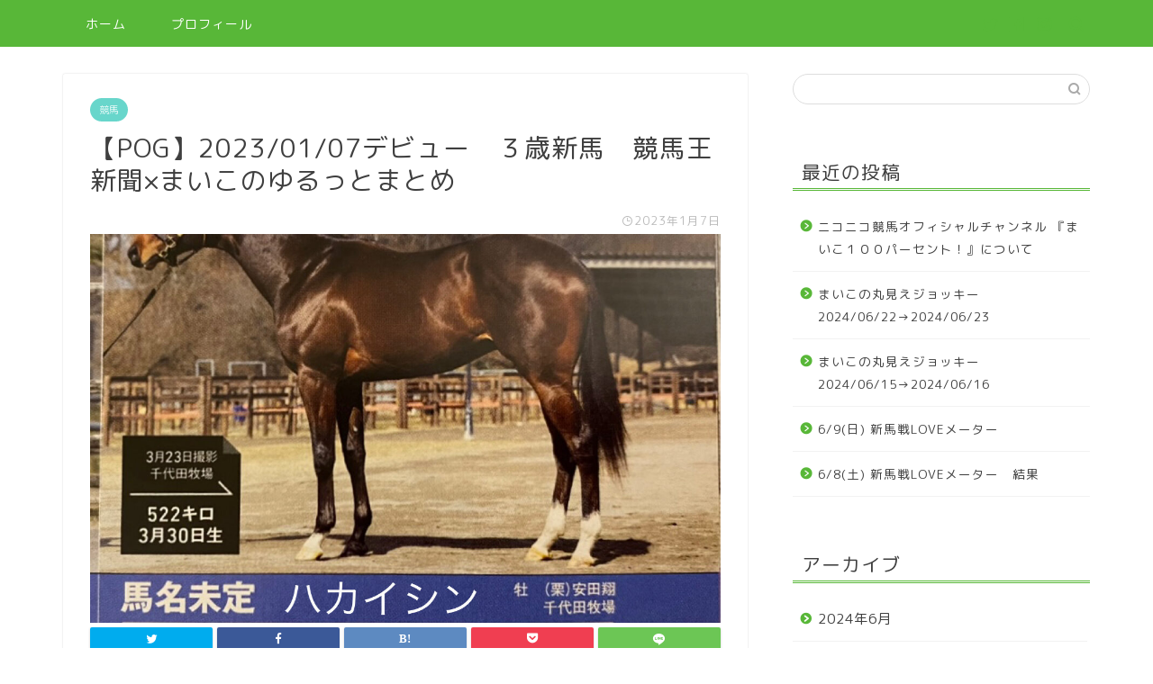

--- FILE ---
content_type: text/html; charset=UTF-8
request_url: https://maiko-keiba.net/%E3%80%90pog%E3%80%912023-01-07%E3%83%87%E3%83%93%E3%83%A5%E3%83%BC%E3%80%80%EF%BC%93%E6%AD%B3%E6%96%B0%E9%A6%AC%E3%80%80%E7%AB%B6%E9%A6%AC%E7%8E%8B%E6%96%B0%E8%81%9Ex%E3%81%BE%E3%81%84%E3%81%93/
body_size: 15093
content:
<!DOCTYPE html>
<html lang="ja">
<head prefix="og: http://ogp.me/ns# fb: http://ogp.me/ns/fb# article: http://ogp.me/ns/article#">
<meta charset="utf-8">
<meta http-equiv="X-UA-Compatible" content="IE=edge">
<meta name="viewport" content="width=device-width, initial-scale=1">
<!-- ここからOGP -->
<meta property="og:type" content="blog">
<meta property="og:title" content="【POG】2023/01/07デビュー　３歳新馬　競馬王新聞×まいこのゆるっとまとめ｜まいこのヘタ馬パラダイス！"> 
<meta property="og:url" content="https://maiko-keiba.net/%e3%80%90pog%e3%80%912023-01-07%e3%83%87%e3%83%93%e3%83%a5%e3%83%bc%e3%80%80%ef%bc%93%e6%ad%b3%e6%96%b0%e9%a6%ac%e3%80%80%e7%ab%b6%e9%a6%ac%e7%8e%8b%e6%96%b0%e8%81%9ex%e3%81%be%e3%81%84%e3%81%93/"> 
<meta property="og:description" content="おはようございます、まいこです！ １/７(土)にデビュー予定の 「競馬王のPOG本　2022-2023」に 掲載されてい"> 
<meta property="og:image" content="https://maiko-keiba.net/wp-content/uploads/2023/01/ハカイシン.jpg">
<meta property="og:site_name" content="まいこのヘタ馬パラダイス！">
<meta property="fb:admins" content="">
<meta name="twitter:card" content="summary">
<!-- ここまでOGP --> 

<meta name="description" itemprop="description" content="おはようございます、まいこです！ １/７(土)にデビュー予定の 「競馬王のPOG本　2022-2023」に 掲載されてい" >
<link rel="shortcut icon" href="https://maiko-keiba.net/wp-content/themes/jin/favicon.ico">

<title>【POG】2023/01/07デビュー ３歳新馬 競馬王新聞×まいこのゆるっとまとめ | まいこのヘタ馬パラダイス！</title>

		<!-- All in One SEO 4.1.0.3 -->
		<link rel="canonical" href="https://maiko-keiba.net/%e3%80%90pog%e3%80%912023-01-07%e3%83%87%e3%83%93%e3%83%a5%e3%83%bc%e3%80%80%ef%bc%93%e6%ad%b3%e6%96%b0%e9%a6%ac%e3%80%80%e7%ab%b6%e9%a6%ac%e7%8e%8b%e6%96%b0%e8%81%9ex%e3%81%be%e3%81%84%e3%81%93/" />
		<meta property="og:site_name" content="まいこのヘタ馬パラダイス！ |" />
		<meta property="og:type" content="article" />
		<meta property="og:title" content="【POG】2023/01/07デビュー ３歳新馬 競馬王新聞×まいこのゆるっとまとめ | まいこのヘタ馬パラダイス！" />
		<meta property="og:url" content="https://maiko-keiba.net/%e3%80%90pog%e3%80%912023-01-07%e3%83%87%e3%83%93%e3%83%a5%e3%83%bc%e3%80%80%ef%bc%93%e6%ad%b3%e6%96%b0%e9%a6%ac%e3%80%80%e7%ab%b6%e9%a6%ac%e7%8e%8b%e6%96%b0%e8%81%9ex%e3%81%be%e3%81%84%e3%81%93/" />
		<meta property="article:published_time" content="2023-01-06T19:53:54Z" />
		<meta property="article:modified_time" content="2023-01-06T19:56:14Z" />
		<meta name="twitter:card" content="summary" />
		<meta name="twitter:domain" content="maiko-keiba.net" />
		<meta name="twitter:title" content="【POG】2023/01/07デビュー ３歳新馬 競馬王新聞×まいこのゆるっとまとめ | まいこのヘタ馬パラダイス！" />
		<script type="application/ld+json" class="aioseo-schema">
			{"@context":"https:\/\/schema.org","@graph":[{"@type":"WebSite","@id":"https:\/\/maiko-keiba.net\/#website","url":"https:\/\/maiko-keiba.net\/","name":"\u307e\u3044\u3053\u306e\u30d8\u30bf\u99ac\u30d1\u30e9\u30c0\u30a4\u30b9\uff01","publisher":{"@id":"https:\/\/maiko-keiba.net\/#organization"}},{"@type":"Organization","@id":"https:\/\/maiko-keiba.net\/#organization","name":"\u307e\u3044\u3053\u306e\u30d8\u30bf\u99ac\u30d1\u30e9\u30c0\u30a4\u30b9\uff01","url":"https:\/\/maiko-keiba.net\/"},{"@type":"BreadcrumbList","@id":"https:\/\/maiko-keiba.net\/%e3%80%90pog%e3%80%912023-01-07%e3%83%87%e3%83%93%e3%83%a5%e3%83%bc%e3%80%80%ef%bc%93%e6%ad%b3%e6%96%b0%e9%a6%ac%e3%80%80%e7%ab%b6%e9%a6%ac%e7%8e%8b%e6%96%b0%e8%81%9ex%e3%81%be%e3%81%84%e3%81%93\/#breadcrumblist","itemListElement":[{"@type":"ListItem","@id":"https:\/\/maiko-keiba.net\/#listItem","position":"1","item":{"@id":"https:\/\/maiko-keiba.net\/#item","name":"\u30db\u30fc\u30e0","url":"https:\/\/maiko-keiba.net\/"},"nextItem":"https:\/\/maiko-keiba.net\/%e3%80%90pog%e3%80%912023-01-07%e3%83%87%e3%83%93%e3%83%a5%e3%83%bc%e3%80%80%ef%bc%93%e6%ad%b3%e6%96%b0%e9%a6%ac%e3%80%80%e7%ab%b6%e9%a6%ac%e7%8e%8b%e6%96%b0%e8%81%9ex%e3%81%be%e3%81%84%e3%81%93\/#listItem"},{"@type":"ListItem","@id":"https:\/\/maiko-keiba.net\/%e3%80%90pog%e3%80%912023-01-07%e3%83%87%e3%83%93%e3%83%a5%e3%83%bc%e3%80%80%ef%bc%93%e6%ad%b3%e6%96%b0%e9%a6%ac%e3%80%80%e7%ab%b6%e9%a6%ac%e7%8e%8b%e6%96%b0%e8%81%9ex%e3%81%be%e3%81%84%e3%81%93\/#listItem","position":"2","item":{"@id":"https:\/\/maiko-keiba.net\/%e3%80%90pog%e3%80%912023-01-07%e3%83%87%e3%83%93%e3%83%a5%e3%83%bc%e3%80%80%ef%bc%93%e6%ad%b3%e6%96%b0%e9%a6%ac%e3%80%80%e7%ab%b6%e9%a6%ac%e7%8e%8b%e6%96%b0%e8%81%9ex%e3%81%be%e3%81%84%e3%81%93\/#item","name":"\u3010POG\u30112023\/01\/07\u30c7\u30d3\u30e5\u30fc\u3000\uff13\u6b73\u65b0\u99ac\u3000\u7af6\u99ac\u738b\u65b0\u805e\u00d7\u307e\u3044\u3053\u306e\u3086\u308b\u3063\u3068\u307e\u3068\u3081","url":"https:\/\/maiko-keiba.net\/%e3%80%90pog%e3%80%912023-01-07%e3%83%87%e3%83%93%e3%83%a5%e3%83%bc%e3%80%80%ef%bc%93%e6%ad%b3%e6%96%b0%e9%a6%ac%e3%80%80%e7%ab%b6%e9%a6%ac%e7%8e%8b%e6%96%b0%e8%81%9ex%e3%81%be%e3%81%84%e3%81%93\/"},"previousItem":"https:\/\/maiko-keiba.net\/#listItem"}]},{"@type":"Person","@id":"https:\/\/maiko-keiba.net\/author\/maiko-hetauma-umalife\/#author","url":"https:\/\/maiko-keiba.net\/author\/maiko-hetauma-umalife\/","name":"maiko-hetauma-umalife","image":{"@type":"ImageObject","@id":"https:\/\/maiko-keiba.net\/%e3%80%90pog%e3%80%912023-01-07%e3%83%87%e3%83%93%e3%83%a5%e3%83%bc%e3%80%80%ef%bc%93%e6%ad%b3%e6%96%b0%e9%a6%ac%e3%80%80%e7%ab%b6%e9%a6%ac%e7%8e%8b%e6%96%b0%e8%81%9ex%e3%81%be%e3%81%84%e3%81%93\/#authorImage","url":"https:\/\/secure.gravatar.com\/avatar\/a250ff584e3831567489e8ff56a64c4c?s=96&d=mm&r=g","width":"96","height":"96","caption":"maiko-hetauma-umalife"}},{"@type":"WebPage","@id":"https:\/\/maiko-keiba.net\/%e3%80%90pog%e3%80%912023-01-07%e3%83%87%e3%83%93%e3%83%a5%e3%83%bc%e3%80%80%ef%bc%93%e6%ad%b3%e6%96%b0%e9%a6%ac%e3%80%80%e7%ab%b6%e9%a6%ac%e7%8e%8b%e6%96%b0%e8%81%9ex%e3%81%be%e3%81%84%e3%81%93\/#webpage","url":"https:\/\/maiko-keiba.net\/%e3%80%90pog%e3%80%912023-01-07%e3%83%87%e3%83%93%e3%83%a5%e3%83%bc%e3%80%80%ef%bc%93%e6%ad%b3%e6%96%b0%e9%a6%ac%e3%80%80%e7%ab%b6%e9%a6%ac%e7%8e%8b%e6%96%b0%e8%81%9ex%e3%81%be%e3%81%84%e3%81%93\/","name":"\u3010POG\u30112023\/01\/07\u30c7\u30d3\u30e5\u30fc \uff13\u6b73\u65b0\u99ac \u7af6\u99ac\u738b\u65b0\u805e\u00d7\u307e\u3044\u3053\u306e\u3086\u308b\u3063\u3068\u307e\u3068\u3081 | \u307e\u3044\u3053\u306e\u30d8\u30bf\u99ac\u30d1\u30e9\u30c0\u30a4\u30b9\uff01","inLanguage":"ja","isPartOf":{"@id":"https:\/\/maiko-keiba.net\/#website"},"breadcrumb":{"@id":"https:\/\/maiko-keiba.net\/%e3%80%90pog%e3%80%912023-01-07%e3%83%87%e3%83%93%e3%83%a5%e3%83%bc%e3%80%80%ef%bc%93%e6%ad%b3%e6%96%b0%e9%a6%ac%e3%80%80%e7%ab%b6%e9%a6%ac%e7%8e%8b%e6%96%b0%e8%81%9ex%e3%81%be%e3%81%84%e3%81%93\/#breadcrumblist"},"author":"https:\/\/maiko-keiba.net\/%e3%80%90pog%e3%80%912023-01-07%e3%83%87%e3%83%93%e3%83%a5%e3%83%bc%e3%80%80%ef%bc%93%e6%ad%b3%e6%96%b0%e9%a6%ac%e3%80%80%e7%ab%b6%e9%a6%ac%e7%8e%8b%e6%96%b0%e8%81%9ex%e3%81%be%e3%81%84%e3%81%93\/#author","creator":"https:\/\/maiko-keiba.net\/%e3%80%90pog%e3%80%912023-01-07%e3%83%87%e3%83%93%e3%83%a5%e3%83%bc%e3%80%80%ef%bc%93%e6%ad%b3%e6%96%b0%e9%a6%ac%e3%80%80%e7%ab%b6%e9%a6%ac%e7%8e%8b%e6%96%b0%e8%81%9ex%e3%81%be%e3%81%84%e3%81%93\/#author","image":{"@type":"ImageObject","@id":"https:\/\/maiko-keiba.net\/#mainImage","url":"https:\/\/maiko-keiba.net\/wp-content\/uploads\/2023\/01\/\u30cf\u30ab\u30a4\u30b7\u30f3.jpg","width":"1165","height":"1080"},"primaryImageOfPage":{"@id":"https:\/\/maiko-keiba.net\/%e3%80%90pog%e3%80%912023-01-07%e3%83%87%e3%83%93%e3%83%a5%e3%83%bc%e3%80%80%ef%bc%93%e6%ad%b3%e6%96%b0%e9%a6%ac%e3%80%80%e7%ab%b6%e9%a6%ac%e7%8e%8b%e6%96%b0%e8%81%9ex%e3%81%be%e3%81%84%e3%81%93\/#mainImage"},"datePublished":"2023-01-06T19:53:54+09:00","dateModified":"2023-01-06T19:56:14+09:00"},{"@type":"Article","@id":"https:\/\/maiko-keiba.net\/%e3%80%90pog%e3%80%912023-01-07%e3%83%87%e3%83%93%e3%83%a5%e3%83%bc%e3%80%80%ef%bc%93%e6%ad%b3%e6%96%b0%e9%a6%ac%e3%80%80%e7%ab%b6%e9%a6%ac%e7%8e%8b%e6%96%b0%e8%81%9ex%e3%81%be%e3%81%84%e3%81%93\/#article","name":"\u3010POG\u30112023\/01\/07\u30c7\u30d3\u30e5\u30fc \uff13\u6b73\u65b0\u99ac \u7af6\u99ac\u738b\u65b0\u805e\u00d7\u307e\u3044\u3053\u306e\u3086\u308b\u3063\u3068\u307e\u3068\u3081 | \u307e\u3044\u3053\u306e\u30d8\u30bf\u99ac\u30d1\u30e9\u30c0\u30a4\u30b9\uff01","headline":"\u3010POG\u30112023\/01\/07\u30c7\u30d3\u30e5\u30fc\u3000\uff13\u6b73\u65b0\u99ac\u3000\u7af6\u99ac\u738b\u65b0\u805e\u00d7\u307e\u3044\u3053\u306e\u3086\u308b\u3063\u3068\u307e\u3068\u3081","author":{"@id":"https:\/\/maiko-keiba.net\/author\/maiko-hetauma-umalife\/#author"},"publisher":{"@id":"https:\/\/maiko-keiba.net\/#organization"},"datePublished":"2023-01-06T19:53:54+09:00","dateModified":"2023-01-06T19:56:14+09:00","articleSection":"\u7af6\u99ac","mainEntityOfPage":{"@id":"https:\/\/maiko-keiba.net\/%e3%80%90pog%e3%80%912023-01-07%e3%83%87%e3%83%93%e3%83%a5%e3%83%bc%e3%80%80%ef%bc%93%e6%ad%b3%e6%96%b0%e9%a6%ac%e3%80%80%e7%ab%b6%e9%a6%ac%e7%8e%8b%e6%96%b0%e8%81%9ex%e3%81%be%e3%81%84%e3%81%93\/#webpage"},"isPartOf":{"@id":"https:\/\/maiko-keiba.net\/%e3%80%90pog%e3%80%912023-01-07%e3%83%87%e3%83%93%e3%83%a5%e3%83%bc%e3%80%80%ef%bc%93%e6%ad%b3%e6%96%b0%e9%a6%ac%e3%80%80%e7%ab%b6%e9%a6%ac%e7%8e%8b%e6%96%b0%e8%81%9ex%e3%81%be%e3%81%84%e3%81%93\/#webpage"},"image":{"@type":"ImageObject","@id":"https:\/\/maiko-keiba.net\/#articleImage","url":"https:\/\/maiko-keiba.net\/wp-content\/uploads\/2023\/01\/\u30cf\u30ab\u30a4\u30b7\u30f3.jpg","width":"1165","height":"1080"}}]}
		</script>
		<!-- All in One SEO -->

<link rel='dns-prefetch' href='//webfonts.xserver.jp' />
<link rel='dns-prefetch' href='//ajax.googleapis.com' />
<link rel='dns-prefetch' href='//cdnjs.cloudflare.com' />
<link rel='dns-prefetch' href='//use.fontawesome.com' />
<link rel='dns-prefetch' href='//s.w.org' />
<link rel="alternate" type="application/rss+xml" title="まいこのヘタ馬パラダイス！ &raquo; フィード" href="https://maiko-keiba.net/feed/" />
<link rel="alternate" type="application/rss+xml" title="まいこのヘタ馬パラダイス！ &raquo; コメントフィード" href="https://maiko-keiba.net/comments/feed/" />
<link rel="alternate" type="application/rss+xml" title="まいこのヘタ馬パラダイス！ &raquo; 【POG】2023/01/07デビュー　３歳新馬　競馬王新聞×まいこのゆるっとまとめ のコメントのフィード" href="https://maiko-keiba.net/%e3%80%90pog%e3%80%912023-01-07%e3%83%87%e3%83%93%e3%83%a5%e3%83%bc%e3%80%80%ef%bc%93%e6%ad%b3%e6%96%b0%e9%a6%ac%e3%80%80%e7%ab%b6%e9%a6%ac%e7%8e%8b%e6%96%b0%e8%81%9ex%e3%81%be%e3%81%84%e3%81%93/feed/" />
		<script type="text/javascript">
			window._wpemojiSettings = {"baseUrl":"https:\/\/s.w.org\/images\/core\/emoji\/13.0.1\/72x72\/","ext":".png","svgUrl":"https:\/\/s.w.org\/images\/core\/emoji\/13.0.1\/svg\/","svgExt":".svg","source":{"concatemoji":"https:\/\/maiko-keiba.net\/wp-includes\/js\/wp-emoji-release.min.js?ver=5.7.14"}};
			!function(e,a,t){var n,r,o,i=a.createElement("canvas"),p=i.getContext&&i.getContext("2d");function s(e,t){var a=String.fromCharCode;p.clearRect(0,0,i.width,i.height),p.fillText(a.apply(this,e),0,0);e=i.toDataURL();return p.clearRect(0,0,i.width,i.height),p.fillText(a.apply(this,t),0,0),e===i.toDataURL()}function c(e){var t=a.createElement("script");t.src=e,t.defer=t.type="text/javascript",a.getElementsByTagName("head")[0].appendChild(t)}for(o=Array("flag","emoji"),t.supports={everything:!0,everythingExceptFlag:!0},r=0;r<o.length;r++)t.supports[o[r]]=function(e){if(!p||!p.fillText)return!1;switch(p.textBaseline="top",p.font="600 32px Arial",e){case"flag":return s([127987,65039,8205,9895,65039],[127987,65039,8203,9895,65039])?!1:!s([55356,56826,55356,56819],[55356,56826,8203,55356,56819])&&!s([55356,57332,56128,56423,56128,56418,56128,56421,56128,56430,56128,56423,56128,56447],[55356,57332,8203,56128,56423,8203,56128,56418,8203,56128,56421,8203,56128,56430,8203,56128,56423,8203,56128,56447]);case"emoji":return!s([55357,56424,8205,55356,57212],[55357,56424,8203,55356,57212])}return!1}(o[r]),t.supports.everything=t.supports.everything&&t.supports[o[r]],"flag"!==o[r]&&(t.supports.everythingExceptFlag=t.supports.everythingExceptFlag&&t.supports[o[r]]);t.supports.everythingExceptFlag=t.supports.everythingExceptFlag&&!t.supports.flag,t.DOMReady=!1,t.readyCallback=function(){t.DOMReady=!0},t.supports.everything||(n=function(){t.readyCallback()},a.addEventListener?(a.addEventListener("DOMContentLoaded",n,!1),e.addEventListener("load",n,!1)):(e.attachEvent("onload",n),a.attachEvent("onreadystatechange",function(){"complete"===a.readyState&&t.readyCallback()})),(n=t.source||{}).concatemoji?c(n.concatemoji):n.wpemoji&&n.twemoji&&(c(n.twemoji),c(n.wpemoji)))}(window,document,window._wpemojiSettings);
		</script>
		<style type="text/css">
img.wp-smiley,
img.emoji {
	display: inline !important;
	border: none !important;
	box-shadow: none !important;
	height: 1em !important;
	width: 1em !important;
	margin: 0 .07em !important;
	vertical-align: -0.1em !important;
	background: none !important;
	padding: 0 !important;
}
</style>
	<link rel='stylesheet' id='wp-block-library-css'  href='https://maiko-keiba.net/wp-includes/css/dist/block-library/style.min.css?ver=5.7.14' type='text/css' media='all' />
<link rel='stylesheet' id='theme-style-css'  href='https://maiko-keiba.net/wp-content/themes/jin/style.css?ver=5.7.14' type='text/css' media='all' />
<link rel='stylesheet' id='fontawesome-style-css'  href='https://use.fontawesome.com/releases/v5.6.3/css/all.css?ver=5.7.14' type='text/css' media='all' />
<link rel='stylesheet' id='swiper-style-css'  href='https://cdnjs.cloudflare.com/ajax/libs/Swiper/4.0.7/css/swiper.min.css?ver=5.7.14' type='text/css' media='all' />
<script type='text/javascript' src='https://ajax.googleapis.com/ajax/libs/jquery/1.12.4/jquery.min.js?ver=5.7.14' id='jquery-js'></script>
<script type='text/javascript' src='//webfonts.xserver.jp/js/xserver.js?ver=1.2.1' id='typesquare_std-js'></script>
<link rel="https://api.w.org/" href="https://maiko-keiba.net/wp-json/" /><link rel="alternate" type="application/json" href="https://maiko-keiba.net/wp-json/wp/v2/posts/10591" /><link rel='shortlink' href='https://maiko-keiba.net/?p=10591' />
<link rel="alternate" type="application/json+oembed" href="https://maiko-keiba.net/wp-json/oembed/1.0/embed?url=https%3A%2F%2Fmaiko-keiba.net%2F%25e3%2580%2590pog%25e3%2580%25912023-01-07%25e3%2583%2587%25e3%2583%2593%25e3%2583%25a5%25e3%2583%25bc%25e3%2580%2580%25ef%25bc%2593%25e6%25ad%25b3%25e6%2596%25b0%25e9%25a6%25ac%25e3%2580%2580%25e7%25ab%25b6%25e9%25a6%25ac%25e7%258e%258b%25e6%2596%25b0%25e8%2581%259ex%25e3%2581%25be%25e3%2581%2584%25e3%2581%2593%2F" />
<link rel="alternate" type="text/xml+oembed" href="https://maiko-keiba.net/wp-json/oembed/1.0/embed?url=https%3A%2F%2Fmaiko-keiba.net%2F%25e3%2580%2590pog%25e3%2580%25912023-01-07%25e3%2583%2587%25e3%2583%2593%25e3%2583%25a5%25e3%2583%25bc%25e3%2580%2580%25ef%25bc%2593%25e6%25ad%25b3%25e6%2596%25b0%25e9%25a6%25ac%25e3%2580%2580%25e7%25ab%25b6%25e9%25a6%25ac%25e7%258e%258b%25e6%2596%25b0%25e8%2581%259ex%25e3%2581%25be%25e3%2581%2584%25e3%2581%2593%2F&#038;format=xml" />
	<style type="text/css">
		#wrapper{
							background-color: #ffffff;
				background-image: url();
					}
		.related-entry-headline-text span:before,
		#comment-title span:before,
		#reply-title span:before{
			background-color: #58b738;
			border-color: #58b738!important;
		}
		
		#breadcrumb:after,
		#page-top a{	
			background-color: #58b738;
		}
				footer{
			background-color: #58b738;
		}
		.footer-inner a,
		#copyright,
		#copyright-center{
			border-color: #fff!important;
			color: #fff!important;
		}
		#footer-widget-area
		{
			border-color: #fff!important;
		}
				.page-top-footer a{
			color: #58b738!important;
		}
				#breadcrumb ul li,
		#breadcrumb ul li a{
			color: #58b738!important;
		}
		
		body,
		a,
		a:link,
		a:visited,
		.my-profile,
		.widgettitle,
		.tabBtn-mag label{
			color: #3f3f3f;
		}
		a:hover{
			color: #31bf34;
		}
						.widget_nav_menu ul > li > a:before,
		.widget_categories ul > li > a:before,
		.widget_pages ul > li > a:before,
		.widget_recent_entries ul > li > a:before,
		.widget_archive ul > li > a:before,
		.widget_archive form:after,
		.widget_categories form:after,
		.widget_nav_menu ul > li > ul.sub-menu > li > a:before,
		.widget_categories ul > li > .children > li > a:before,
		.widget_pages ul > li > .children > li > a:before,
		.widget_nav_menu ul > li > ul.sub-menu > li > ul.sub-menu li > a:before,
		.widget_categories ul > li > .children > li > .children li > a:before,
		.widget_pages ul > li > .children > li > .children li > a:before{
			color: #58b738;
		}
		.widget_nav_menu ul .sub-menu .sub-menu li a:before{
			background-color: #3f3f3f!important;
		}
		footer .footer-widget,
		footer .footer-widget a,
		footer .footer-widget ul li,
		.footer-widget.widget_nav_menu ul > li > a:before,
		.footer-widget.widget_categories ul > li > a:before,
		.footer-widget.widget_recent_entries ul > li > a:before,
		.footer-widget.widget_pages ul > li > a:before,
		.footer-widget.widget_archive ul > li > a:before,
		footer .widget_tag_cloud .tagcloud a:before{
			color: #fff!important;
			border-color: #fff!important;
		}
		footer .footer-widget .widgettitle{
			color: #fff!important;
			border-color: #68d6cb!important;
		}
		footer .widget_nav_menu ul .children .children li a:before,
		footer .widget_categories ul .children .children li a:before,
		footer .widget_nav_menu ul .sub-menu .sub-menu li a:before{
			background-color: #fff!important;
		}
		#drawernav a:hover,
		.post-list-title,
		#prev-next p,
		#toc_container .toc_list li a{
			color: #3f3f3f!important;
		}
		
		#header-box{
			background-color: #fff9fb;
		}
						@media (min-width: 768px) {
		#header-box .header-box10-bg:before,
		#header-box .header-box11-bg:before{
			border-radius: 2px;
		}
		}
										@media (min-width: 768px) {
			.top-image-meta{
				margin-top: calc(0px - 30px);
			}
		}
		@media (min-width: 1200px) {
			.top-image-meta{
				margin-top: calc(0px);
			}
		}
				.pickup-contents:before{
			background-color: #fff9fb!important;
		}
		
		.main-image-text{
			color: #555;
		}
		.main-image-text-sub{
			color: #555;
		}
		
						#site-info{
			padding-top: 40px!important;
			padding-bottom: 40px!important;
		}
				
		#site-info span a{
			color: #58b738!important;
		}
		
				#headmenu .headsns .line a svg{
			fill: #58b738!important;
		}
		#headmenu .headsns a,
		#headmenu{
			color: #58b738!important;
			border-color:#58b738!important;
		}
						.profile-follow .line-sns a svg{
			fill: #58b738!important;
		}
		.profile-follow .line-sns a:hover svg{
			fill: #68d6cb!important;
		}
		.profile-follow a{
			color: #58b738!important;
			border-color:#58b738!important;
		}
		.profile-follow a:hover,
		#headmenu .headsns a:hover{
			color:#68d6cb!important;
			border-color:#68d6cb!important;
		}
				.search-box:hover{
			color:#68d6cb!important;
			border-color:#68d6cb!important;
		}
				#header #headmenu .headsns .line a:hover svg{
			fill:#68d6cb!important;
		}
		.cps-icon-bar,
		#navtoggle:checked + .sp-menu-open .cps-icon-bar{
			background-color: #58b738;
		}
		#nav-container{
			background-color: #58b738;
		}
		.menu-box .menu-item svg{
			fill:#ffffff;
		}
		#drawernav ul.menu-box > li > a,
		#drawernav2 ul.menu-box > li > a,
		#drawernav3 ul.menu-box > li > a,
		#drawernav4 ul.menu-box > li > a,
		#drawernav5 ul.menu-box > li > a,
		#drawernav ul.menu-box > li.menu-item-has-children:after,
		#drawernav2 ul.menu-box > li.menu-item-has-children:after,
		#drawernav3 ul.menu-box > li.menu-item-has-children:after,
		#drawernav4 ul.menu-box > li.menu-item-has-children:after,
		#drawernav5 ul.menu-box > li.menu-item-has-children:after{
			color: #ffffff!important;
		}
		#drawernav ul.menu-box li a,
		#drawernav2 ul.menu-box li a,
		#drawernav3 ul.menu-box li a,
		#drawernav4 ul.menu-box li a,
		#drawernav5 ul.menu-box li a{
			font-size: 14px!important;
		}
		#drawernav3 ul.menu-box > li{
			color: #3f3f3f!important;
		}
		#drawernav4 .menu-box > .menu-item > a:after,
		#drawernav3 .menu-box > .menu-item > a:after,
		#drawernav .menu-box > .menu-item > a:after{
			background-color: #ffffff!important;
		}
		#drawernav2 .menu-box > .menu-item:hover,
		#drawernav5 .menu-box > .menu-item:hover{
			border-top-color: #58b738!important;
		}
				.cps-info-bar a{
			background-color: #ffcd44!important;
		}
				@media (min-width: 768px) {
			.post-list-mag .post-list-item:not(:nth-child(2n)){
				margin-right: 2.6%;
			}
		}
				@media (min-width: 768px) {
			#tab-1:checked ~ .tabBtn-mag li [for="tab-1"]:after,
			#tab-2:checked ~ .tabBtn-mag li [for="tab-2"]:after,
			#tab-3:checked ~ .tabBtn-mag li [for="tab-3"]:after,
			#tab-4:checked ~ .tabBtn-mag li [for="tab-4"]:after{
				border-top-color: #58b738!important;
			}
			.tabBtn-mag label{
				border-bottom-color: #58b738!important;
			}
		}
		#tab-1:checked ~ .tabBtn-mag li [for="tab-1"],
		#tab-2:checked ~ .tabBtn-mag li [for="tab-2"],
		#tab-3:checked ~ .tabBtn-mag li [for="tab-3"],
		#tab-4:checked ~ .tabBtn-mag li [for="tab-4"],
		#prev-next a.next:after,
		#prev-next a.prev:after,
		.more-cat-button a:hover span:before{
			background-color: #58b738!important;
		}
		

		.swiper-slide .post-list-cat,
		.post-list-mag .post-list-cat,
		.post-list-mag3col .post-list-cat,
		.post-list-mag-sp1col .post-list-cat,
		.swiper-pagination-bullet-active,
		.pickup-cat,
		.post-list .post-list-cat,
		#breadcrumb .bcHome a:hover span:before,
		.popular-item:nth-child(1) .pop-num,
		.popular-item:nth-child(2) .pop-num,
		.popular-item:nth-child(3) .pop-num{
			background-color: #68d6cb!important;
		}
		.sidebar-btn a,
		.profile-sns-menu{
			background-color: #68d6cb!important;
		}
		.sp-sns-menu a,
		.pickup-contents-box a:hover .pickup-title{
			border-color: #58b738!important;
			color: #58b738!important;
		}
				.pro-line svg{
			fill: #58b738!important;
		}
		.cps-post-cat a,
		.meta-cat,
		.popular-cat{
			background-color: #68d6cb!important;
			border-color: #68d6cb!important;
		}
		.tagicon,
		.tag-box a,
		#toc_container .toc_list > li,
		#toc_container .toc_title{
			color: #58b738!important;
		}
		.widget_tag_cloud a::before{
			color: #3f3f3f!important;
		}
		.tag-box a,
		#toc_container:before{
			border-color: #58b738!important;
		}
		.cps-post-cat a:hover{
			color: #31bf34!important;
		}
		.pagination li:not([class*="current"]) a:hover,
		.widget_tag_cloud a:hover{
			background-color: #58b738!important;
		}
		.pagination li:not([class*="current"]) a:hover{
			opacity: 0.5!important;
		}
		.pagination li.current a{
			background-color: #58b738!important;
			border-color: #58b738!important;
		}
		.nextpage a:hover span {
			color: #58b738!important;
			border-color: #58b738!important;
		}
		.cta-content:before{
			background-color: #ffffff!important;
		}
		.cta-text,
		.info-title{
			color: #3d3433!important;
		}
		#footer-widget-area.footer_style1 .widgettitle{
			border-color: #68d6cb!important;
		}
		.sidebar_style1 .widgettitle,
		.sidebar_style5 .widgettitle{
			border-color: #58b738!important;
		}
		.sidebar_style2 .widgettitle,
		.sidebar_style4 .widgettitle,
		.sidebar_style6 .widgettitle,
		#home-bottom-widget .widgettitle,
		#home-top-widget .widgettitle,
		#post-bottom-widget .widgettitle,
		#post-top-widget .widgettitle{
			background-color: #58b738!important;
		}
		#home-bottom-widget .widget_search .search-box input[type="submit"],
		#home-top-widget .widget_search .search-box input[type="submit"],
		#post-bottom-widget .widget_search .search-box input[type="submit"],
		#post-top-widget .widget_search .search-box input[type="submit"]{
			background-color: #68d6cb!important;
		}
		
		.tn-logo-size{
			font-size: 240%!important;
		}
		@media (min-width: 768px) {
		.tn-logo-size img{
			width: calc(240%*2.2)!important;
		}
		}
		@media (min-width: 1200px) {
		.tn-logo-size img{
			width: 240%!important;
		}
		}
		.sp-logo-size{
			font-size: 120%!important;
		}
		.sp-logo-size img{
			width: 120%!important;
		}
				.cps-post-main ul > li:before,
		.cps-post-main ol > li:before{
			background-color: #68d6cb!important;
		}
		.profile-card .profile-title{
			background-color: #58b738!important;
		}
		.profile-card{
			border-color: #58b738!important;
		}
		.cps-post-main a{
			color:#089118;
		}
		.cps-post-main .marker{
			background: -webkit-linear-gradient( transparent 80%, #c9efef 0% ) ;
			background: linear-gradient( transparent 80%, #c9efef 0% ) ;
		}
		.cps-post-main .marker2{
			background: -webkit-linear-gradient( transparent 60%, #a9eaf2 0% ) ;
			background: linear-gradient( transparent 60%, #a9eaf2 0% ) ;
		}
		
		
		.simple-box1{
			border-color:#68d6cb!important;
		}
		.simple-box2{
			border-color:#f2bf7d!important;
		}
		.simple-box3{
			border-color:#68d6cb!important;
		}
		.simple-box4{
			border-color:#7badd8!important;
		}
		.simple-box4:before{
			background-color: #7badd8;
		}
		.simple-box5{
			border-color:#e896c7!important;
		}
		.simple-box5:before{
			background-color: #e896c7;
		}
		.simple-box6{
			background-color:#fffdef!important;
		}
		.simple-box7{
			border-color:#def1f9!important;
		}
		.simple-box7:before{
			background-color:#def1f9!important;
		}
		.simple-box8{
			border-color:#96ddc1!important;
		}
		.simple-box8:before{
			background-color:#96ddc1!important;
		}
		.simple-box9:before{
			background-color:#e1c0e8!important;
		}
				.simple-box9:after{
			border-color:#e1c0e8 #e1c0e8 #fff #fff!important;
		}
				
		.kaisetsu-box1:before,
		.kaisetsu-box1-title{
			background-color:#ffb49e!important;
		}
		.kaisetsu-box2{
			border-color:#68d6cb!important;
		}
		.kaisetsu-box2-title{
			background-color:#68d6cb!important;
		}
		.kaisetsu-box4{
			border-color:#ea91a9!important;
		}
		.kaisetsu-box4-title{
			background-color:#ea91a9!important;
		}
		.kaisetsu-box5:before{
			background-color:#57b3ba!important;
		}
		.kaisetsu-box5-title{
			background-color:#57b3ba!important;
		}
		
		.concept-box1{
			border-color:#85db8f!important;
		}
		.concept-box1:after{
			background-color:#85db8f!important;
		}
		.concept-box1:before{
			content:"ポイント"!important;
			color:#85db8f!important;
		}
		.concept-box2{
			border-color:#f7cf6a!important;
		}
		.concept-box2:after{
			background-color:#f7cf6a!important;
		}
		.concept-box2:before{
			content:"注意点"!important;
			color:#f7cf6a!important;
		}
		.concept-box3{
			border-color:#86cee8!important;
		}
		.concept-box3:after{
			background-color:#86cee8!important;
		}
		.concept-box3:before{
			content:"良い例"!important;
			color:#86cee8!important;
		}
		.concept-box4{
			border-color:#ed8989!important;
		}
		.concept-box4:after{
			background-color:#ed8989!important;
		}
		.concept-box4:before{
			content:"悪い例"!important;
			color:#ed8989!important;
		}
		.concept-box5{
			border-color:#9e9e9e!important;
		}
		.concept-box5:after{
			background-color:#9e9e9e!important;
		}
		.concept-box5:before{
			content:"参考"!important;
			color:#9e9e9e!important;
		}
		.concept-box6{
			border-color:#8eaced!important;
		}
		.concept-box6:after{
			background-color:#8eaced!important;
		}
		.concept-box6:before{
			content:"メモ"!important;
			color:#8eaced!important;
		}
		
		.innerlink-box1,
		.blog-card{
			border-color:#68d6cb!important;
		}
		.innerlink-box1-title{
			background-color:#68d6cb!important;
			border-color:#68d6cb!important;
		}
		.innerlink-box1:before,
		.blog-card-hl-box{
			background-color:#68d6cb!important;
		}
				
		.color-button01 a,
		.color-button01 a:hover,
		.color-button01:before{
			background-color: #ff7fa1!important;
		}
		.top-image-btn-color a,
		.top-image-btn-color a:hover,
		.top-image-btn-color:before{
			background-color: #ffcd44!important;
		}
		.color-button02 a,
		.color-button02 a:hover,
		.color-button02:before{
			background-color: #68d6cb!important;
		}
		
		.color-button01-big a,
		.color-button01-big a:hover,
		.color-button01-big:before{
			background-color: #68d6cb!important;
		}
		.color-button01-big a,
		.color-button01-big:before{
			border-radius: 5px!important;
		}
		.color-button01-big a{
			padding-top: 20px!important;
			padding-bottom: 20px!important;
		}
		
		.color-button02-big a,
		.color-button02-big a:hover,
		.color-button02-big:before{
			background-color: #ffca89!important;
		}
		.color-button02-big a,
		.color-button02-big:before{
			border-radius: 40px!important;
		}
		.color-button02-big a{
			padding-top: 20px!important;
			padding-bottom: 20px!important;
		}
				.color-button01-big{
			width: 75%!important;
		}
		.color-button02-big{
			width: 75%!important;
		}
				
		
					.top-image-btn-color:before,
			.color-button01:before,
			.color-button02:before,
			.color-button01-big:before,
			.color-button02-big:before{
				bottom: -1px;
				left: -1px;
				width: 100%;
				height: 100%;
				border-radius: 6px;
				box-shadow: 0px 1px 5px 0px rgba(0, 0, 0, 0.25);
				-webkit-transition: all .4s;
				transition: all .4s;
			}
			.top-image-btn-color a:hover,
			.color-button01 a:hover,
			.color-button02 a:hover,
			.color-button01-big a:hover,
			.color-button02-big a:hover{
				-webkit-transform: translateY(2px);
				transform: translateY(2px);
				-webkit-filter: brightness(0.95);
				 filter: brightness(0.95);
			}
			.top-image-btn-color:hover:before,
			.color-button01:hover:before,
			.color-button02:hover:before,
			.color-button01-big:hover:before,
			.color-button02-big:hover:before{
				-webkit-transform: translateY(2px);
				transform: translateY(2px);
				box-shadow: none!important;
			}
				
		.h2-style01 h2,
		.h2-style02 h2:before,
		.h2-style03 h2,
		.h2-style04 h2:before,
		.h2-style05 h2,
		.h2-style07 h2:before,
		.h2-style07 h2:after,
		.h3-style03 h3:before,
		.h3-style02 h3:before,
		.h3-style05 h3:before,
		.h3-style07 h3:before,
		.h2-style08 h2:after,
		.h2-style10 h2:before,
		.h2-style10 h2:after,
		.h3-style02 h3:after,
		.h4-style02 h4:before{
			background-color: #58b738!important;
		}
		.h3-style01 h3,
		.h3-style04 h3,
		.h3-style05 h3,
		.h3-style06 h3,
		.h4-style01 h4,
		.h2-style02 h2,
		.h2-style08 h2,
		.h2-style08 h2:before,
		.h2-style09 h2,
		.h4-style03 h4{
			border-color: #58b738!important;
		}
		.h2-style05 h2:before{
			border-top-color: #58b738!important;
		}
		.h2-style06 h2:before,
		.sidebar_style3 .widgettitle:after{
			background-image: linear-gradient(
				-45deg,
				transparent 25%,
				#58b738 25%,
				#58b738 50%,
				transparent 50%,
				transparent 75%,
				#58b738 75%,
				#58b738			);
		}
				.jin-h2-icons.h2-style02 h2 .jic:before,
		.jin-h2-icons.h2-style04 h2 .jic:before,
		.jin-h2-icons.h2-style06 h2 .jic:before,
		.jin-h2-icons.h2-style07 h2 .jic:before,
		.jin-h2-icons.h2-style08 h2 .jic:before,
		.jin-h2-icons.h2-style09 h2 .jic:before,
		.jin-h2-icons.h2-style10 h2 .jic:before,
		.jin-h3-icons.h3-style01 h3 .jic:before,
		.jin-h3-icons.h3-style02 h3 .jic:before,
		.jin-h3-icons.h3-style03 h3 .jic:before,
		.jin-h3-icons.h3-style04 h3 .jic:before,
		.jin-h3-icons.h3-style05 h3 .jic:before,
		.jin-h3-icons.h3-style06 h3 .jic:before,
		.jin-h3-icons.h3-style07 h3 .jic:before,
		.jin-h4-icons.h4-style01 h4 .jic:before,
		.jin-h4-icons.h4-style02 h4 .jic:before,
		.jin-h4-icons.h4-style03 h4 .jic:before,
		.jin-h4-icons.h4-style04 h4 .jic:before{
			color:#58b738;
		}
		
		@media all and (-ms-high-contrast:none){
			*::-ms-backdrop, .color-button01:before,
			.color-button02:before,
			.color-button01-big:before,
			.color-button02-big:before{
				background-color: #595857!important;
			}
		}
		
		.jin-lp-h2 h2,
		.jin-lp-h2 h2{
			background-color: transparent!important;
			border-color: transparent!important;
			color: #3f3f3f!important;
		}
		.jincolumn-h3style2{
			border-color:#58b738!important;
		}
		.jinlph2-style1 h2:first-letter{
			color:#58b738!important;
		}
		.jinlph2-style2 h2,
		.jinlph2-style3 h2{
			border-color:#58b738!important;
		}
		.jin-photo-title .jin-fusen1-down,
		.jin-photo-title .jin-fusen1-even,
		.jin-photo-title .jin-fusen1-up{
			border-left-color:#58b738;
		}
		.jin-photo-title .jin-fusen2,
		.jin-photo-title .jin-fusen3{
			background-color:#58b738;
		}
		.jin-photo-title .jin-fusen2:before,
		.jin-photo-title .jin-fusen3:before {
			border-top-color: #58b738;
		}
		
		
	</style>
		<style type="text/css" id="wp-custom-css">
			.proflink a{
	display:block;
	text-align:center;
	padding:7px 10px;
	background:#ff7fa1;/*カラーは変更*/
	width:50%;
	margin:0 auto;
	margin-top:20px;
	border-radius:20px;
	border:3px double #fff;
	font-size:0.65rem;
	color:#fff;
}
.proflink a:hover{
		opacity:0.75;
}		</style>
			
<!--カエレバCSS-->
<!--アプリーチCSS-->


</head>
<body class="post-template-default single single-post postid-10591 single-format-standard" id="rm-style">
<div id="wrapper">

		
	<div id="scroll-content" class="animate">
	
		<!--ヘッダー-->

								

	

	
	<!--ヘッダー画像-->
													<!--ヘッダー画像-->


	<!--グローバルナビゲーション layout1-->
		<div id="nav-container" class="header-style9-animate animate">
		<div class="header-style6-box">
			<div id="drawernav4" class="ef">
				<nav class="fixed-content"><ul class="menu-box"><li class="menu-item menu-item-type-custom menu-item-object-custom menu-item-home menu-item-2356"><a href="https://maiko-keiba.net">ホーム</a></li>
<li class="menu-item menu-item-type-post_type menu-item-object-page menu-item-2415"><a href="https://maiko-keiba.net/%e3%83%97%e3%83%ad%e3%83%95%e3%82%a3%e3%83%bc%e3%83%ab/">プロフィール</a></li>
</ul></nav>			</div>

			
			<div id="headmenu">
				<span class="headsns tn_sns_on">
											<span class="twitter"><a href="#"><i class="jic-type jin-ifont-twitter" aria-hidden="true"></i></a></span>
																<span class="facebook">
						<a href="#"><i class="jic-type jin-ifont-facebook" aria-hidden="true"></i></a>
						</span>
																<span class="instagram">
						<a href="#"><i class="jic-type jin-ifont-instagram" aria-hidden="true"></i></a>
						</span>
											
											

				</span>
				<span class="headsearch tn_search_on">
					<form class="search-box" role="search" method="get" id="searchform" action="https://maiko-keiba.net/">
	<input type="search" placeholder="" class="text search-text" value="" name="s" id="s">
	<input type="submit" id="searchsubmit" value="&#xe931;">
</form>
				</span>
			</div>
				</div>
	</div>

		<!--グローバルナビゲーション layout1-->
		
		<!--ヘッダー-->

		<div class="clearfix"></div>

			
														
		
	<div id="contents">

		<!--メインコンテンツ-->
			<main id="main-contents" class="main-contents article_style1 animate" itemprop="mainContentOfPage">
				
								
				<section class="cps-post-box hentry">
																	<article class="cps-post">
							<header class="cps-post-header">
																<span class="cps-post-cat category-%e7%ab%b6%e9%a6%ac" itemprop="keywords"><a href="https://maiko-keiba.net/category/%e7%ab%b6%e9%a6%ac/" style="background-color:!important;">競馬</a></span>
																<h1 class="cps-post-title entry-title" itemprop="headline">【POG】2023/01/07デビュー　３歳新馬　競馬王新聞×まいこのゆるっとまとめ</h1>
								<div class="cps-post-meta vcard">
									<span class="writer fn" itemprop="author" itemscope itemtype="http://schema.org/Person"><span itemprop="name">maiko-hetauma-umalife</span></span>
									<span class="cps-post-date-box">
												<span class="cps-post-date"><i class="jic jin-ifont-watch" aria-hidden="true"></i>&nbsp;<time class="entry-date date published updated" datetime="2023-01-07T04:53:54+09:00">2023年1月7日</time></span>
										</span>
								</div>
								
							</header>
															<div class="cps-post-thumb" itemscope itemtype="http://schema.org/ImageObject">
									<img src="https://maiko-keiba.net/wp-content/uploads/2023/01/ハカイシン-1165x720.jpg" class="attachment-large_size size-large_size wp-post-image" alt="" loading="lazy" />								</div>
																															<div class="share-top sns-design-type01">
	<div class="sns-top">
		<ol>
			<!--ツイートボタン-->
							<li class="twitter"><a href="http://twitter.com/intent/tweet?url=https%3A%2F%2Fmaiko-keiba.net%2F%25e3%2580%2590pog%25e3%2580%25912023-01-07%25e3%2583%2587%25e3%2583%2593%25e3%2583%25a5%25e3%2583%25bc%25e3%2580%2580%25ef%25bc%2593%25e6%25ad%25b3%25e6%2596%25b0%25e9%25a6%25ac%25e3%2580%2580%25e7%25ab%25b6%25e9%25a6%25ac%25e7%258e%258b%25e6%2596%25b0%25e8%2581%259ex%25e3%2581%25be%25e3%2581%2584%25e3%2581%2593%2F&text=%E3%80%90POG%E3%80%912023%2F01%2F07%E3%83%87%E3%83%93%E3%83%A5%E3%83%BC%E3%80%80%EF%BC%93%E6%AD%B3%E6%96%B0%E9%A6%AC%E3%80%80%E7%AB%B6%E9%A6%AC%E7%8E%8B%E6%96%B0%E8%81%9E%C3%97%E3%81%BE%E3%81%84%E3%81%93%E3%81%AE%E3%82%86%E3%82%8B%E3%81%A3%E3%81%A8%E3%81%BE%E3%81%A8%E3%82%81 - まいこのヘタ馬パラダイス！&via=&tw_p=tweetbutton"><i class="jic jin-ifont-twitter"></i></a>
				</li>
						<!--Facebookボタン-->
							<li class="facebook">
				<a href="http://www.facebook.com/sharer.php?src=bm&u=https%3A%2F%2Fmaiko-keiba.net%2F%25e3%2580%2590pog%25e3%2580%25912023-01-07%25e3%2583%2587%25e3%2583%2593%25e3%2583%25a5%25e3%2583%25bc%25e3%2580%2580%25ef%25bc%2593%25e6%25ad%25b3%25e6%2596%25b0%25e9%25a6%25ac%25e3%2580%2580%25e7%25ab%25b6%25e9%25a6%25ac%25e7%258e%258b%25e6%2596%25b0%25e8%2581%259ex%25e3%2581%25be%25e3%2581%2584%25e3%2581%2593%2F&t=%E3%80%90POG%E3%80%912023%2F01%2F07%E3%83%87%E3%83%93%E3%83%A5%E3%83%BC%E3%80%80%EF%BC%93%E6%AD%B3%E6%96%B0%E9%A6%AC%E3%80%80%E7%AB%B6%E9%A6%AC%E7%8E%8B%E6%96%B0%E8%81%9E%C3%97%E3%81%BE%E3%81%84%E3%81%93%E3%81%AE%E3%82%86%E3%82%8B%E3%81%A3%E3%81%A8%E3%81%BE%E3%81%A8%E3%82%81 - まいこのヘタ馬パラダイス！" onclick="javascript:window.open(this.href, '', 'menubar=no,toolbar=no,resizable=yes,scrollbars=yes,height=300,width=600');return false;"><i class="jic jin-ifont-facebook-t" aria-hidden="true"></i></a>
				</li>
						<!--はてブボタン-->
							<li class="hatebu">
				<a href="http://b.hatena.ne.jp/add?mode=confirm&url=https%3A%2F%2Fmaiko-keiba.net%2F%25e3%2580%2590pog%25e3%2580%25912023-01-07%25e3%2583%2587%25e3%2583%2593%25e3%2583%25a5%25e3%2583%25bc%25e3%2580%2580%25ef%25bc%2593%25e6%25ad%25b3%25e6%2596%25b0%25e9%25a6%25ac%25e3%2580%2580%25e7%25ab%25b6%25e9%25a6%25ac%25e7%258e%258b%25e6%2596%25b0%25e8%2581%259ex%25e3%2581%25be%25e3%2581%2584%25e3%2581%2593%2F" onclick="javascript:window.open(this.href, '', 'menubar=no,toolbar=no,resizable=yes,scrollbars=yes,height=400,width=510');return false;" ><i class="font-hatena"></i></a>
				</li>
						<!--Poketボタン-->
							<li class="pocket">
				<a href="http://getpocket.com/edit?url=https%3A%2F%2Fmaiko-keiba.net%2F%25e3%2580%2590pog%25e3%2580%25912023-01-07%25e3%2583%2587%25e3%2583%2593%25e3%2583%25a5%25e3%2583%25bc%25e3%2580%2580%25ef%25bc%2593%25e6%25ad%25b3%25e6%2596%25b0%25e9%25a6%25ac%25e3%2580%2580%25e7%25ab%25b6%25e9%25a6%25ac%25e7%258e%258b%25e6%2596%25b0%25e8%2581%259ex%25e3%2581%25be%25e3%2581%2584%25e3%2581%2593%2F&title=%E3%80%90POG%E3%80%912023%2F01%2F07%E3%83%87%E3%83%93%E3%83%A5%E3%83%BC%E3%80%80%EF%BC%93%E6%AD%B3%E6%96%B0%E9%A6%AC%E3%80%80%E7%AB%B6%E9%A6%AC%E7%8E%8B%E6%96%B0%E8%81%9E%C3%97%E3%81%BE%E3%81%84%E3%81%93%E3%81%AE%E3%82%86%E3%82%8B%E3%81%A3%E3%81%A8%E3%81%BE%E3%81%A8%E3%82%81 - まいこのヘタ馬パラダイス！"><i class="jic jin-ifont-pocket" aria-hidden="true"></i></a>
				</li>
							<li class="line">
				<a href="http://line.me/R/msg/text/?https%3A%2F%2Fmaiko-keiba.net%2F%25e3%2580%2590pog%25e3%2580%25912023-01-07%25e3%2583%2587%25e3%2583%2593%25e3%2583%25a5%25e3%2583%25bc%25e3%2580%2580%25ef%25bc%2593%25e6%25ad%25b3%25e6%2596%25b0%25e9%25a6%25ac%25e3%2580%2580%25e7%25ab%25b6%25e9%25a6%25ac%25e7%258e%258b%25e6%2596%25b0%25e8%2581%259ex%25e3%2581%25be%25e3%2581%2584%25e3%2581%2593%2F"><i class="jic jin-ifont-line" aria-hidden="true"></i></a>
				</li>
		</ol>
	</div>
</div>
<div class="clearfix"></div>
															
							<div class="cps-post-main-box">
								<div class="cps-post-main    h2-style02 h3-style01 h4-style01 entry-content l-size l-size-sp" itemprop="articleBody">

									<div class="clearfix"></div>
	
									おはようございます、まいこです！<br />
<br />
１/７(土)にデビュー予定の<br />
<br />
「<a href="https://guideworks.co.jp/book/b602650.html">競馬王のPOG本　2022-2023</a>」に<br />
<br />
掲載されている新馬を調べてみました。<br />
<br />
土曜日に組まれている新馬戦は３鞍！<br />
<br />
&nbsp;<br />
<br />
&nbsp;<br />
<br />
&nbsp;<br />
<br />
新馬戦をゆるっとまとめるために<br />
<br />
使用許可をいただけた<a href="http://blog.keibaoh.com/blog/keibaohshinbun/"><strong>競馬王新聞</strong></a>は<br />
<br />
以下のサイトからご購入いただけます。<br />
<br />
ご興味を持っていただけましたら是非!!!<br />
<br />
&nbsp;<br />
<br />
&nbsp;<br />
<br />
&nbsp;<br />
<br />
<a href="http://blog.keibaoh.com/blog/keibaohshinbun/"><strong>競馬王新聞、販売ページはこちら</strong></a><br />
<br />
↑クリックで繋がります。<br />
<br />
上記URLページで各場の最終レースが<br />
<br />
無料でダウンロードできますので<br />
<br />
是非チェックしてみてくださいね^^<br />
<br />
&nbsp;<br />
<br />
&nbsp;<br />
<br />
&nbsp;<br />
<br />
&nbsp;<br />
<br />
&nbsp;<br />
<br />
まずは、<strong>中山３R ３歳新馬戦</strong><br />
<br />
<strong>１０：５５発走予定　<span style="color: #993300;">ダ</span><span style="text-decoration: underline;">１２００m</span>　１６頭</strong><br />
<br />
該当馬は２頭<br />
<br />
<img loading="lazy" class="alignnone wp-image-10592" src="https://maiko-keiba.net/wp-content/uploads/2023/01/20230107中山3R.jpg" alt="" width="400" height="563" srcset="https://maiko-keiba.net/wp-content/uploads/2023/01/20230107中山3R.jpg 828w, https://maiko-keiba.net/wp-content/uploads/2023/01/20230107中山3R-768x1082.jpg 768w" sizes="(max-width: 400px) 100vw, 400px" /><br />
<br />
まいこの本命馬<br />
<br />
◎<span style="color: #0000ff;"><strong>カサブランカキッド</strong></span>(牡３)<br />
<br />
中山<span style="color: #993300;"><strong>ダ</strong></span><span style="text-decoration: underline;">１２００m</span>は外枠の先行馬が有利。<br />
<br />
騎乗予定の横山武史(よこやま たけし)騎手は<br />
<br />
この条件の新馬戦(過去３年)で<br />
<br />
勝率２０%、連対率＆複勝率はともに４０%！<br />
<br />
&nbsp;<br />
<br />
&nbsp;<br />
<br />
さらに、厩舎コメントは<br />
<br />
ゲートも速く初戦から<br />
<br />
むきにならない<br />
<br />
などプラスに捉えられる言葉が<br />
<br />
並んでいたので迷わず本命にしました。<br />
<br />
&nbsp;<br />
<br />
&nbsp;<br />
<br />
&nbsp;<br />
<br />
&nbsp;<br />
<br />
&nbsp;<br />
<br />
&nbsp;<br />
<br />
&nbsp;<br />
<br />
次に、<strong>中京４R ３歳新馬戦</strong><br />
<br />
<strong>１１：４０</strong><strong>発走予定　<span style="color: #993300;">ダ</span><span style="text-decoration: underline;">１８００m</span>　１２頭</strong><br />
<br />
該当馬は４頭<br />
<br />
<img loading="lazy" class="alignnone wp-image-10593" src="https://maiko-keiba.net/wp-content/uploads/2023/01/20230107中京4R.jpg" alt="" width="400" height="506" srcset="https://maiko-keiba.net/wp-content/uploads/2023/01/20230107中京4R.jpg 1080w, https://maiko-keiba.net/wp-content/uploads/2023/01/20230107中京4R-768x972.jpg 768w" sizes="(max-width: 400px) 100vw, 400px" /><br />
<br />
<img loading="lazy" class="alignnone wp-image-10594" src="https://maiko-keiba.net/wp-content/uploads/2023/01/ハカイシン.jpg" alt="" width="400" height="371" srcset="https://maiko-keiba.net/wp-content/uploads/2023/01/ハカイシン.jpg 1165w, https://maiko-keiba.net/wp-content/uploads/2023/01/ハカイシン-768x712.jpg 768w" sizes="(max-width: 400px) 100vw, 400px" /><br />
<br />
<img loading="lazy" class="alignnone wp-image-10595" src="https://maiko-keiba.net/wp-content/uploads/2023/01/イージスバローズ.jpg" alt="" width="400" height="357" /><br />
<br />
&nbsp;<br />
<br />
まいこの本命馬<br />
<br />
◎<span style="color: #0000ff;"><strong>イージスバローズ</strong></span>(牡３)<br />
<br />
2022年にデビューした<br />
<br />
<span style="color: #0000ff;">ジャスタウェイ</span>産駒は新馬戦に<br />
<br />
限定すると種牡馬ランキング５位。<br />
<br />
&nbsp;<br />
<br />
&nbsp;<br />
<br />
デビューした上のきょうだい馬は<br />
<br />
２頭とも勝ち上がっています。<br />
<br />
特に、半兄<strong>アラジンバローズ</strong>(せん６)は<br />
<br />
８戦４勝［４-１-２-１］<br />
<br />
(ダ１７００～１８００mで勝利)<br />
<br />
&nbsp;<br />
<br />
&nbsp;<br />
<br />
中内田充正(なかうちだ みつまさ)調教師の<br />
<br />
2022年の新馬戦の結果は、勝率２８.６%<br />
<br />
連対率７１.４%、複勝率８５.７%<br />
<br />
&nbsp;<br />
<br />
&nbsp;<br />
<br />
このデビュー戦には中内田厩舎から<br />
<br />
６番　<strong><span style="color: #0000ff;">イージスバローズ</span></strong><br />
<br />
１０番　<span style="color: #0000ff;"><strong>パワフルボンド</strong></span><br />
<br />
上記２頭が出走予定。<br />
<br />
２頭とも馬券内なんてこともあるかも!?<br />
<br />
&nbsp;<br />
<br />
&nbsp;<br />
<br />
どちらも気になる新馬ですが<br />
<br />
中内田厩舎×デヴィッド・イーガン騎手は<br />
<br />
2022年の新馬戦で２回コンビを組んで<br />
<br />
２着１回、３着１回。<br />
<br />
２戦とも馬券内を外していないので<br />
<br />
２度あることは３度あってほしい！<br />
<br />
&nbsp;<br />
<br />
&nbsp;<br />
<br />
願いを込めて、競馬王のPOG本にも<br />
<br />
立ち写真が掲載されていた<br />
<br />
<span style="color: #0000ff;"><strong>イージスバローズ</strong></span>を本命にします。<br />
<br />
&nbsp;<br />
<br />
&nbsp;<br />
<br />
&nbsp;<br />
<br />
&nbsp;<br />
<br />
&nbsp;<br />
<br />
&nbsp;<br />
<br />
&nbsp;<br />
<br />
最後に、<strong>中山５R ３歳新馬戦</strong><br />
<br />
<strong>１２：１５</strong><strong>発走予定　<span style="color: #008000;">芝</span><span style="text-decoration: underline;">１６００m</span>　１６頭</strong><br />
<br />
該当馬は３頭<br />
<br />
<img loading="lazy" class="alignnone wp-image-10596" src="https://maiko-keiba.net/wp-content/uploads/2023/01/20230107中山5R.jpg" alt="" width="400" height="561" srcset="https://maiko-keiba.net/wp-content/uploads/2023/01/20230107中山5R.jpg 828w, https://maiko-keiba.net/wp-content/uploads/2023/01/20230107中山5R-768x1076.jpg 768w" sizes="(max-width: 400px) 100vw, 400px" /><br />
<br />
<img loading="lazy" class="alignnone wp-image-10597" src="https://maiko-keiba.net/wp-content/uploads/2023/01/ウインレイアー.jpg" alt="" width="401" height="366" /><br />
<br />
&nbsp;<br />
<br />
&nbsp;<br />
<br />
まいこの本命馬<br />
<br />
◎<span style="color: #ff00ff;"><strong>サラアデール</strong></span>(牝３)<br />
<br />
中山<span style="color: #008000;"><strong>芝外</strong></span><span style="text-decoration: underline;">１６００m</span>の種牡馬成績<br />
<br />
(過去３年間)を調べると<br />
<br />
<span style="color: #0000ff;">ディープインパクト</span>産駒の次に<br />
<br />
<span style="color: #0000ff;">ロードカナロア</span>産駒が好走している<br />
<br />
ことがわかりました。<br />
<br />
&nbsp;<br />
<br />
&nbsp;<br />
<br />
１/５(木)の中山<span style="color: #008000;"><strong>芝外</strong></span><span style="text-decoration: underline;">１６００m</span>で<br />
<br />
馬券内にエスコートされた<br />
<br />
田辺裕信(たなべ ひろのぶ)騎手が<br />
<br />
騎乗予定というのも心強いです。<br />
<br />
&nbsp;<br />
<br />
&nbsp;<br />
<br />
&nbsp;<br />
<br />
&nbsp;<br />
<br />
&nbsp;<br />
<br />
&nbsp;<br />
<br />
&nbsp;<br />
<br />
１/７(土)にデビュー予定の<br />
<br />
(競馬王のPOG本に掲載されている)<br />
<br />
３歳新馬は以上です。<br />
<br />
&nbsp;<br />
<br />
&nbsp;<br />
<br />
&nbsp;<br />
<br />
この３日間も全人馬の無事を<br />
<br />
願って楽しみたいと思います。<br />
<br />
最後までお読みいただいた皆さま<br />
<br />
ありがとうございました。									
																		
									
																		
									
									
									<div class="clearfix"></div>
<div class="adarea-box">
	</div>
									
																		<div class="related-ad-unit-area"></div>
																		
																			<div class="share sns-design-type01">
	<div class="sns">
		<ol>
			<!--ツイートボタン-->
							<li class="twitter"><a href="http://twitter.com/intent/tweet?url=https%3A%2F%2Fmaiko-keiba.net%2F%25e3%2580%2590pog%25e3%2580%25912023-01-07%25e3%2583%2587%25e3%2583%2593%25e3%2583%25a5%25e3%2583%25bc%25e3%2580%2580%25ef%25bc%2593%25e6%25ad%25b3%25e6%2596%25b0%25e9%25a6%25ac%25e3%2580%2580%25e7%25ab%25b6%25e9%25a6%25ac%25e7%258e%258b%25e6%2596%25b0%25e8%2581%259ex%25e3%2581%25be%25e3%2581%2584%25e3%2581%2593%2F&text=%E3%80%90POG%E3%80%912023%2F01%2F07%E3%83%87%E3%83%93%E3%83%A5%E3%83%BC%E3%80%80%EF%BC%93%E6%AD%B3%E6%96%B0%E9%A6%AC%E3%80%80%E7%AB%B6%E9%A6%AC%E7%8E%8B%E6%96%B0%E8%81%9E%C3%97%E3%81%BE%E3%81%84%E3%81%93%E3%81%AE%E3%82%86%E3%82%8B%E3%81%A3%E3%81%A8%E3%81%BE%E3%81%A8%E3%82%81 - まいこのヘタ馬パラダイス！&via=&tw_p=tweetbutton"><i class="jic jin-ifont-twitter"></i></a>
				</li>
						<!--Facebookボタン-->
							<li class="facebook">
				<a href="http://www.facebook.com/sharer.php?src=bm&u=https%3A%2F%2Fmaiko-keiba.net%2F%25e3%2580%2590pog%25e3%2580%25912023-01-07%25e3%2583%2587%25e3%2583%2593%25e3%2583%25a5%25e3%2583%25bc%25e3%2580%2580%25ef%25bc%2593%25e6%25ad%25b3%25e6%2596%25b0%25e9%25a6%25ac%25e3%2580%2580%25e7%25ab%25b6%25e9%25a6%25ac%25e7%258e%258b%25e6%2596%25b0%25e8%2581%259ex%25e3%2581%25be%25e3%2581%2584%25e3%2581%2593%2F&t=%E3%80%90POG%E3%80%912023%2F01%2F07%E3%83%87%E3%83%93%E3%83%A5%E3%83%BC%E3%80%80%EF%BC%93%E6%AD%B3%E6%96%B0%E9%A6%AC%E3%80%80%E7%AB%B6%E9%A6%AC%E7%8E%8B%E6%96%B0%E8%81%9E%C3%97%E3%81%BE%E3%81%84%E3%81%93%E3%81%AE%E3%82%86%E3%82%8B%E3%81%A3%E3%81%A8%E3%81%BE%E3%81%A8%E3%82%81 - まいこのヘタ馬パラダイス！" onclick="javascript:window.open(this.href, '', 'menubar=no,toolbar=no,resizable=yes,scrollbars=yes,height=300,width=600');return false;"><i class="jic jin-ifont-facebook-t" aria-hidden="true"></i></a>
				</li>
						<!--はてブボタン-->
							<li class="hatebu">
				<a href="http://b.hatena.ne.jp/add?mode=confirm&url=https%3A%2F%2Fmaiko-keiba.net%2F%25e3%2580%2590pog%25e3%2580%25912023-01-07%25e3%2583%2587%25e3%2583%2593%25e3%2583%25a5%25e3%2583%25bc%25e3%2580%2580%25ef%25bc%2593%25e6%25ad%25b3%25e6%2596%25b0%25e9%25a6%25ac%25e3%2580%2580%25e7%25ab%25b6%25e9%25a6%25ac%25e7%258e%258b%25e6%2596%25b0%25e8%2581%259ex%25e3%2581%25be%25e3%2581%2584%25e3%2581%2593%2F" onclick="javascript:window.open(this.href, '', 'menubar=no,toolbar=no,resizable=yes,scrollbars=yes,height=400,width=510');return false;" ><i class="font-hatena"></i></a>
				</li>
						<!--Poketボタン-->
							<li class="pocket">
				<a href="http://getpocket.com/edit?url=https%3A%2F%2Fmaiko-keiba.net%2F%25e3%2580%2590pog%25e3%2580%25912023-01-07%25e3%2583%2587%25e3%2583%2593%25e3%2583%25a5%25e3%2583%25bc%25e3%2580%2580%25ef%25bc%2593%25e6%25ad%25b3%25e6%2596%25b0%25e9%25a6%25ac%25e3%2580%2580%25e7%25ab%25b6%25e9%25a6%25ac%25e7%258e%258b%25e6%2596%25b0%25e8%2581%259ex%25e3%2581%25be%25e3%2581%2584%25e3%2581%2593%2F&title=%E3%80%90POG%E3%80%912023%2F01%2F07%E3%83%87%E3%83%93%E3%83%A5%E3%83%BC%E3%80%80%EF%BC%93%E6%AD%B3%E6%96%B0%E9%A6%AC%E3%80%80%E7%AB%B6%E9%A6%AC%E7%8E%8B%E6%96%B0%E8%81%9E%C3%97%E3%81%BE%E3%81%84%E3%81%93%E3%81%AE%E3%82%86%E3%82%8B%E3%81%A3%E3%81%A8%E3%81%BE%E3%81%A8%E3%82%81 - まいこのヘタ馬パラダイス！"><i class="jic jin-ifont-pocket" aria-hidden="true"></i></a>
				</li>
							<li class="line">
				<a href="http://line.me/R/msg/text/?https%3A%2F%2Fmaiko-keiba.net%2F%25e3%2580%2590pog%25e3%2580%25912023-01-07%25e3%2583%2587%25e3%2583%2593%25e3%2583%25a5%25e3%2583%25bc%25e3%2580%2580%25ef%25bc%2593%25e6%25ad%25b3%25e6%2596%25b0%25e9%25a6%25ac%25e3%2580%2580%25e7%25ab%25b6%25e9%25a6%25ac%25e7%258e%258b%25e6%2596%25b0%25e8%2581%259ex%25e3%2581%25be%25e3%2581%2584%25e3%2581%2593%2F"><i class="jic jin-ifont-line" aria-hidden="true"></i></a>
				</li>
		</ol>
	</div>
</div>

																		
									

															
								</div>
							</div>
						</article>
						
														</section>
				
								
																
								
<div class="toppost-list-box-simple">
<section class="related-entry-section toppost-list-box-inner">
		<div class="related-entry-headline">
		<div class="related-entry-headline-text ef"><span class="fa-headline"><i class="jic jin-ifont-post" aria-hidden="true"></i>最近の投稿</span></div>
	</div>
						<div class="post-list-mag3col-slide related-slide">
			<div class="swiper-container2">
				<ul class="swiper-wrapper">
					<li class="swiper-slide">
	<article class="post-list-item" itemscope itemtype="https://schema.org/BlogPosting">
		<a class="post-list-link" rel="bookmark" href="https://maiko-keiba.net/%e3%80%90pog%e3%80%912022-02-05%e3%83%87%e3%83%93%e3%83%a5%e3%83%bc%e3%80%80%ef%bc%93%e6%ad%b3%e6%96%b0%e9%a6%ac%e3%80%80%e3%82%86%e3%82%8b%e3%81%a3%e3%81%a8%e3%81%be%e3%81%a8%e3%82%81/" itemprop='mainEntityOfPage'>
			<div class="post-list-inner">
				<div class="post-list-thumb" itemprop="image" itemscope itemtype="https://schema.org/ImageObject">
																		<img src="https://maiko-keiba.net/wp-content/uploads/2022/02/IMG_4800-640x360.jpg" class="attachment-small_size size-small_size wp-post-image" alt="" loading="lazy" srcset="https://maiko-keiba.net/wp-content/uploads/2022/02/IMG_4800-640x360.jpg 640w, https://maiko-keiba.net/wp-content/uploads/2022/02/IMG_4800-320x180.jpg 320w" sizes="(max-width: 640px) 100vw, 640px" />							<meta itemprop="url" content="https://maiko-keiba.net/wp-content/uploads/2022/02/IMG_4800-640x360.jpg">
							<meta itemprop="width" content="320">
							<meta itemprop="height" content="180">
															</div>
				<div class="post-list-meta vcard">
										<span class="post-list-cat category-%e7%ab%b6%e9%a6%ac" style="background-color:!important;" itemprop="keywords">競馬</span>
					
					<h2 class="post-list-title entry-title" itemprop="headline">【POG】2022/02/05デビュー　３歳新馬　ゆるっとまとめ</h2>
											<span class="post-list-date date updated ef" itemprop="datePublished dateModified" datetime="2022-02-03" content="2022-02-03">2022年2月3日</span>
					
					<span class="writer fn" itemprop="author" itemscope itemtype="http://schema.org/Person"><span itemprop="name">maiko-hetauma-umalife</span></span>

					<div class="post-list-publisher" itemprop="publisher" itemscope itemtype="https://schema.org/Organization">
						<span itemprop="logo" itemscope itemtype="https://schema.org/ImageObject">
							<span itemprop="url"></span>
						</span>
						<span itemprop="name">まいこのヘタ馬パラダイス！</span>
					</div>
				</div>
			</div>
		</a>
	</article>
</li>					<li class="swiper-slide">
	<article class="post-list-item" itemscope itemtype="https://schema.org/BlogPosting">
		<a class="post-list-link" rel="bookmark" href="https://maiko-keiba.net/kouchi-paddock/" itemprop='mainEntityOfPage'>
			<div class="post-list-inner">
				<div class="post-list-thumb" itemprop="image" itemscope itemtype="https://schema.org/ImageObject">
																		<img src="https://maiko-keiba.net/wp-content/uploads/2023/08/高知１１-1-640x360.jpg" class="attachment-small_size size-small_size wp-post-image" alt="" loading="lazy" srcset="https://maiko-keiba.net/wp-content/uploads/2023/08/高知１１-1-640x360.jpg 640w, https://maiko-keiba.net/wp-content/uploads/2023/08/高知１１-1-320x180.jpg 320w, https://maiko-keiba.net/wp-content/uploads/2023/08/高知１１-1-1280x720.jpg 1280w" sizes="(max-width: 640px) 100vw, 640px" />							<meta itemprop="url" content="https://maiko-keiba.net/wp-content/uploads/2023/08/高知１１-1-640x360.jpg">
							<meta itemprop="width" content="320">
							<meta itemprop="height" content="180">
															</div>
				<div class="post-list-meta vcard">
										<span class="post-list-cat category-%e7%ab%b6%e9%a6%ac" style="background-color:!important;" itemprop="keywords">競馬</span>
					
					<h2 class="post-list-title entry-title" itemprop="headline">高知けいば　パドック編　１１番はヒロシゲペッパー</h2>
											<span class="post-list-date date updated ef" itemprop="datePublished dateModified" datetime="2023-08-14" content="2023-08-14">2023年8月14日</span>
					
					<span class="writer fn" itemprop="author" itemscope itemtype="http://schema.org/Person"><span itemprop="name">maiko-hetauma-umalife</span></span>

					<div class="post-list-publisher" itemprop="publisher" itemscope itemtype="https://schema.org/Organization">
						<span itemprop="logo" itemscope itemtype="https://schema.org/ImageObject">
							<span itemprop="url"></span>
						</span>
						<span itemprop="name">まいこのヘタ馬パラダイス！</span>
					</div>
				</div>
			</div>
		</a>
	</article>
</li>					<li class="swiper-slide">
	<article class="post-list-item" itemscope itemtype="https://schema.org/BlogPosting">
		<a class="post-list-link" rel="bookmark" href="https://maiko-keiba.net/%e3%80%90pog%e3%80%912022-06-26%e3%83%87%e3%83%93%e3%83%a5%e3%83%bc%e3%80%80%ef%bc%92%e6%ad%b3%e6%96%b0%e9%a6%ac%e3%80%80%e3%82%86%e3%82%8b%e3%81%a3%e3%81%a8%e3%81%be%e3%81%a8%e3%82%81/" itemprop='mainEntityOfPage'>
			<div class="post-list-inner">
				<div class="post-list-thumb" itemprop="image" itemscope itemtype="https://schema.org/ImageObject">
																		<img src="https://maiko-keiba.net/wp-content/uploads/2022/06/グランベル-640x360.jpg" class="attachment-small_size size-small_size wp-post-image" alt="" loading="lazy" srcset="https://maiko-keiba.net/wp-content/uploads/2022/06/グランベル-640x360.jpg 640w, https://maiko-keiba.net/wp-content/uploads/2022/06/グランベル-320x180.jpg 320w" sizes="(max-width: 640px) 100vw, 640px" />							<meta itemprop="url" content="https://maiko-keiba.net/wp-content/uploads/2022/06/グランベル-640x360.jpg">
							<meta itemprop="width" content="320">
							<meta itemprop="height" content="180">
															</div>
				<div class="post-list-meta vcard">
										<span class="post-list-cat category-%e7%ab%b6%e9%a6%ac" style="background-color:!important;" itemprop="keywords">競馬</span>
					
					<h2 class="post-list-title entry-title" itemprop="headline">【POG】2022/06/26デビュー　２歳新馬　ゆるっとまとめ</h2>
											<span class="post-list-date date updated ef" itemprop="datePublished dateModified" datetime="2022-06-25" content="2022-06-25">2022年6月25日</span>
					
					<span class="writer fn" itemprop="author" itemscope itemtype="http://schema.org/Person"><span itemprop="name">maiko-hetauma-umalife</span></span>

					<div class="post-list-publisher" itemprop="publisher" itemscope itemtype="https://schema.org/Organization">
						<span itemprop="logo" itemscope itemtype="https://schema.org/ImageObject">
							<span itemprop="url"></span>
						</span>
						<span itemprop="name">まいこのヘタ馬パラダイス！</span>
					</div>
				</div>
			</div>
		</a>
	</article>
</li>						</ul>
				<div class="swiper-pagination"></div>
				<div class="swiper-button-prev"></div>
				<div class="swiper-button-next"></div>
			</div>
		</div>
			</section>
</div>
<div class="clearfix"></div>
	

									
				

<div id="comment-box">
			<div id="respond" class="comment-respond">
		<h3 id="reply-title" class="comment-reply-title"><span class="fa-headline ef"><i class="jic jin-ifont-comment" aria-hidden="true"></i>COMMENT</span> <small><a rel="nofollow" id="cancel-comment-reply-link" href="/%E3%80%90pog%E3%80%912023-01-07%E3%83%87%E3%83%93%E3%83%A5%E3%83%BC%E3%80%80%EF%BC%93%E6%AD%B3%E6%96%B0%E9%A6%AC%E3%80%80%E7%AB%B6%E9%A6%AC%E7%8E%8B%E6%96%B0%E8%81%9Ex%E3%81%BE%E3%81%84%E3%81%93/#respond" style="display:none;">コメントをキャンセル</a></small></h3><form action="https://maiko-keiba.net/wp-comments-post.php" method="post" id="commentform" class="comment-form"><p class="comment-notes"><span id="email-notes">メールアドレスが公開されることはありません。</span> <span class="required">*</span> が付いている欄は必須項目です</p><div class="comment-flexbox"><p class="comment-form-comment"><textarea id="comment" name="comment" aria-required="true"></textarea></p><div class="comment-child-flex"><p class="comment-form-author"><input id="author" placeholder="ニックネーム" name="author" type="text" value="" aria-required='true' /></p>
<p class="comment-form-email"><input id="email" placeholder="メールアドレス" name="email" type="email" value="" aria-required='true' /></p></div></div>

<p class="comment-form-cookies-consent"><input id="wp-comment-cookies-consent" name="wp-comment-cookies-consent" type="checkbox" value="yes" /> <label for="wp-comment-cookies-consent">次回のコメントで使用するためブラウザーに自分の名前、メールアドレス、サイトを保存する。</label></p>
<p class="form-submit"><input name="submit" type="submit" id="submit" class="submit" value="送信する" /> <input type='hidden' name='comment_post_ID' value='10591' id='comment_post_ID' />
<input type='hidden' name='comment_parent' id='comment_parent' value='0' />
</p><input type="hidden" id="ak_js" name="ak_js" value="125"/><textarea name="ak_hp_textarea" cols="45" rows="8" maxlength="100" style="display: none !important;"></textarea></form>	</div><!-- #respond -->
	
	</div>
				
					<div id="prev-next" class="clearfix">
		
					<a class="prev" href="https://maiko-keiba.net/%e3%80%90pog%e3%80%912023-01-05%e3%83%87%e3%83%93%e3%83%a5%e3%83%bc%e9%a6%ac%e3%80%80%e7%b5%90%e6%9e%9c/" title="【POG】2023/01/05デビュー馬　結果">
				<div class="metabox">
											<img src="https://maiko-keiba.net/wp-content/uploads/2023/01/トレチーメ-320x180.jpg" class="attachment-cps_thumbnails size-cps_thumbnails wp-post-image" alt="" loading="lazy" />										
					<p>【POG】2023/01/05デビュー馬　結果</p>
				</div>
			</a>
		

					<a class="next" href="https://maiko-keiba.net/%e3%80%90pog%e3%80%912023-01-08%e3%83%87%e3%83%93%e3%83%a5%e3%83%bc%e3%80%80%ef%bc%93%e6%ad%b3%e6%96%b0%e9%a6%ac%e3%80%80%e7%ab%b6%e9%a6%ac%e7%8e%8b%e6%96%b0%e8%81%9ex%e3%81%be%e3%81%84%e3%81%93/" title="【POG】2023/01/08デビュー　３歳新馬　競馬王新聞×まいこのゆるっとまとめ">
				<div class="metabox">
					<p>【POG】2023/01/08デビュー　３歳新馬　競馬王新聞×まいこのゆ...</p>

											<img src="https://maiko-keiba.net/wp-content/uploads/2023/01/ウインネモフィラ-320x180.jpg" class="attachment-cps_thumbnails size-cps_thumbnails wp-post-image" alt="" loading="lazy" />									</div>
			</a>
		
	</div>
	<div class="clearfix"></div>
			</main>

		<!--サイドバー-->
<div id="sidebar" class="sideber sidebar_style5 animate" role="complementary" itemscope itemtype="http://schema.org/WPSideBar">
		
	<div id="search-4" class="widget widget_search"><form class="search-box" role="search" method="get" id="searchform" action="https://maiko-keiba.net/">
	<input type="search" placeholder="" class="text search-text" value="" name="s" id="s">
	<input type="submit" id="searchsubmit" value="&#xe931;">
</form>
</div>
		<div id="recent-posts-4" class="widget widget_recent_entries">
		<div class="widgettitle ef">最近の投稿</div>
		<ul>
											<li>
					<a href="https://maiko-keiba.net/%e3%83%8b%e3%82%b3%e3%83%8b%e3%82%b3%e7%ab%b6%e9%a6%ac%e3%82%aa%e3%83%95%e3%82%a3%e3%82%b7%e3%83%a3%e3%83%ab%e3%83%81%e3%83%a3%e3%83%b3%e3%83%8d%e3%83%ab-%e3%80%8e%e3%81%be%e3%81%84%e3%81%93%ef%bc%91/">ニコニコ競馬オフィシャルチャンネル  『まいこ１００パーセント！』について</a>
									</li>
											<li>
					<a href="https://maiko-keiba.net/%e3%81%be%e3%81%84%e3%81%93%e3%81%ae%e4%b8%b8%e8%a6%8b%e3%81%88%e3%82%b8%e3%83%a7%e3%83%83%e3%82%ad%e3%83%bc%e3%80%802024-06-22%e2%86%922024-06-23/">まいこの丸見えジョッキー　2024/06/22→2024/06/23</a>
									</li>
											<li>
					<a href="https://maiko-keiba.net/%e3%81%be%e3%81%84%e3%81%93%e3%81%ae%e4%b8%b8%e8%a6%8b%e3%81%88%e3%82%b8%e3%83%a7%e3%83%83%e3%82%ad%e3%83%bc%e3%80%802024-06-15%e2%86%922024-06-16/">まいこの丸見えジョッキー　2024/06/15→2024/06/16</a>
									</li>
											<li>
					<a href="https://maiko-keiba.net/nichi-shinba/">6/9(日) 新馬戦LOVEメーター</a>
									</li>
											<li>
					<a href="https://maiko-keiba.net/do-shinba-kekka/">6/8(土)  新馬戦LOVEメーター　結果</a>
									</li>
					</ul>

		</div><div id="archives-4" class="widget widget_archive"><div class="widgettitle ef">アーカイブ</div>
			<ul>
					<li><a href='https://maiko-keiba.net/2024/06/'>2024年6月</a></li>
	<li><a href='https://maiko-keiba.net/2024/05/'>2024年5月</a></li>
	<li><a href='https://maiko-keiba.net/2024/04/'>2024年4月</a></li>
	<li><a href='https://maiko-keiba.net/2024/03/'>2024年3月</a></li>
	<li><a href='https://maiko-keiba.net/2024/02/'>2024年2月</a></li>
	<li><a href='https://maiko-keiba.net/2024/01/'>2024年1月</a></li>
	<li><a href='https://maiko-keiba.net/2023/12/'>2023年12月</a></li>
	<li><a href='https://maiko-keiba.net/2023/11/'>2023年11月</a></li>
	<li><a href='https://maiko-keiba.net/2023/10/'>2023年10月</a></li>
	<li><a href='https://maiko-keiba.net/2023/09/'>2023年9月</a></li>
	<li><a href='https://maiko-keiba.net/2023/08/'>2023年8月</a></li>
	<li><a href='https://maiko-keiba.net/2023/07/'>2023年7月</a></li>
	<li><a href='https://maiko-keiba.net/2023/06/'>2023年6月</a></li>
	<li><a href='https://maiko-keiba.net/2023/05/'>2023年5月</a></li>
	<li><a href='https://maiko-keiba.net/2023/04/'>2023年4月</a></li>
	<li><a href='https://maiko-keiba.net/2023/03/'>2023年3月</a></li>
	<li><a href='https://maiko-keiba.net/2023/02/'>2023年2月</a></li>
	<li><a href='https://maiko-keiba.net/2023/01/'>2023年1月</a></li>
	<li><a href='https://maiko-keiba.net/2022/12/'>2022年12月</a></li>
	<li><a href='https://maiko-keiba.net/2022/11/'>2022年11月</a></li>
	<li><a href='https://maiko-keiba.net/2022/10/'>2022年10月</a></li>
	<li><a href='https://maiko-keiba.net/2022/09/'>2022年9月</a></li>
	<li><a href='https://maiko-keiba.net/2022/08/'>2022年8月</a></li>
	<li><a href='https://maiko-keiba.net/2022/07/'>2022年7月</a></li>
	<li><a href='https://maiko-keiba.net/2022/06/'>2022年6月</a></li>
	<li><a href='https://maiko-keiba.net/2022/05/'>2022年5月</a></li>
	<li><a href='https://maiko-keiba.net/2022/04/'>2022年4月</a></li>
	<li><a href='https://maiko-keiba.net/2022/03/'>2022年3月</a></li>
	<li><a href='https://maiko-keiba.net/2022/02/'>2022年2月</a></li>
	<li><a href='https://maiko-keiba.net/2022/01/'>2022年1月</a></li>
	<li><a href='https://maiko-keiba.net/2021/12/'>2021年12月</a></li>
	<li><a href='https://maiko-keiba.net/2021/11/'>2021年11月</a></li>
	<li><a href='https://maiko-keiba.net/2021/10/'>2021年10月</a></li>
	<li><a href='https://maiko-keiba.net/2021/09/'>2021年9月</a></li>
	<li><a href='https://maiko-keiba.net/2021/08/'>2021年8月</a></li>
	<li><a href='https://maiko-keiba.net/2021/07/'>2021年7月</a></li>
	<li><a href='https://maiko-keiba.net/2021/06/'>2021年6月</a></li>
	<li><a href='https://maiko-keiba.net/2021/05/'>2021年5月</a></li>
	<li><a href='https://maiko-keiba.net/2021/04/'>2021年4月</a></li>
	<li><a href='https://maiko-keiba.net/2021/03/'>2021年3月</a></li>
	<li><a href='https://maiko-keiba.net/2021/02/'>2021年2月</a></li>
	<li><a href='https://maiko-keiba.net/2021/01/'>2021年1月</a></li>
	<li><a href='https://maiko-keiba.net/2020/12/'>2020年12月</a></li>
	<li><a href='https://maiko-keiba.net/2020/11/'>2020年11月</a></li>
	<li><a href='https://maiko-keiba.net/2020/10/'>2020年10月</a></li>
	<li><a href='https://maiko-keiba.net/2020/09/'>2020年9月</a></li>
	<li><a href='https://maiko-keiba.net/2020/08/'>2020年8月</a></li>
	<li><a href='https://maiko-keiba.net/2020/07/'>2020年7月</a></li>
	<li><a href='https://maiko-keiba.net/2020/06/'>2020年6月</a></li>
	<li><a href='https://maiko-keiba.net/2020/05/'>2020年5月</a></li>
	<li><a href='https://maiko-keiba.net/2020/04/'>2020年4月</a></li>
	<li><a href='https://maiko-keiba.net/2020/03/'>2020年3月</a></li>
	<li><a href='https://maiko-keiba.net/2020/02/'>2020年2月</a></li>
	<li><a href='https://maiko-keiba.net/2020/01/'>2020年1月</a></li>
	<li><a href='https://maiko-keiba.net/2019/12/'>2019年12月</a></li>
	<li><a href='https://maiko-keiba.net/2019/11/'>2019年11月</a></li>
	<li><a href='https://maiko-keiba.net/2019/10/'>2019年10月</a></li>
	<li><a href='https://maiko-keiba.net/2019/09/'>2019年9月</a></li>
	<li><a href='https://maiko-keiba.net/2019/08/'>2019年8月</a></li>
	<li><a href='https://maiko-keiba.net/2019/07/'>2019年7月</a></li>
	<li><a href='https://maiko-keiba.net/2019/06/'>2019年6月</a></li>
	<li><a href='https://maiko-keiba.net/2019/05/'>2019年5月</a></li>
	<li><a href='https://maiko-keiba.net/2019/04/'>2019年4月</a></li>
			</ul>

			</div><div id="calendar-3" class="widget widget_calendar"><div id="calendar_wrap" class="calendar_wrap"><table id="wp-calendar" class="wp-calendar-table">
	<caption>2026年1月</caption>
	<thead>
	<tr>
		<th scope="col" title="月曜日">月</th>
		<th scope="col" title="火曜日">火</th>
		<th scope="col" title="水曜日">水</th>
		<th scope="col" title="木曜日">木</th>
		<th scope="col" title="金曜日">金</th>
		<th scope="col" title="土曜日">土</th>
		<th scope="col" title="日曜日">日</th>
	</tr>
	</thead>
	<tbody>
	<tr>
		<td colspan="3" class="pad">&nbsp;</td><td>1</td><td>2</td><td>3</td><td>4</td>
	</tr>
	<tr>
		<td>5</td><td>6</td><td>7</td><td>8</td><td>9</td><td>10</td><td>11</td>
	</tr>
	<tr>
		<td>12</td><td>13</td><td>14</td><td>15</td><td>16</td><td>17</td><td>18</td>
	</tr>
	<tr>
		<td>19</td><td>20</td><td>21</td><td>22</td><td>23</td><td>24</td><td>25</td>
	</tr>
	<tr>
		<td>26</td><td>27</td><td id="today">28</td><td>29</td><td>30</td><td>31</td>
		<td class="pad" colspan="1">&nbsp;</td>
	</tr>
	</tbody>
	</table><nav aria-label="前と次の月" class="wp-calendar-nav">
		<span class="wp-calendar-nav-prev"><a href="https://maiko-keiba.net/2024/06/">&laquo; 6月</a></span>
		<span class="pad">&nbsp;</span>
		<span class="wp-calendar-nav-next">&nbsp;</span>
	</nav></div></div>	
			</div>
	</div>
<div class="clearfix"></div>
	<!--フッター-->
			<div id="breadcrumb" class="footer_type1"><ul itemprop="breadcrumb"><div class="page-top-footer"><a class="totop"><i class="jic jin-ifont-arrow-top"></i></a></div><li class="bcHome" itemscope itemtype="http://data-vocabulary.org/Breadcrumb"><a href="https://maiko-keiba.net/" itemprop="url"><i class="jic jin-ifont-home space-i" aria-hidden="true"></i><span itemprop="name">HOME</span></a></li><li><i class="jic jin-ifont-arrow space" aria-hidden="true"></i></li><li itemscope itemtype="http://data-vocabulary.org/Breadcrumb"><a href="https://maiko-keiba.net/category/%e7%ab%b6%e9%a6%ac/" itemprop="url"><span itemprop="title">競馬</span></a></li><li><i class="jic jin-ifont-arrow space" aria-hidden="true"></i></li><li>【POG】2023/01/07デビュー　３歳新馬　競馬王新聞×まいこのゆるっとまとめ</li></ul></div>			<footer role="contentinfo" itemscope itemtype="http://schema.org/WPFooter">
	
		<!--ここからフッターウィジェット-->
		
				
				
		
		<div class="clearfix"></div>
		
		<!--ここまでフッターウィジェット-->
	
					<div id="footer-box">
				<div class="footer-inner">
					<span id="copyright-center" itemprop="copyrightHolder"><i class="jic jin-ifont-copyright" aria-hidden="true"></i>2019–2026&nbsp;&nbsp;まいこのヘタ馬パラダイス！</span>
				</div>
			</div>
				<div class="clearfix"></div>
	</footer>
	
	
	
		
	</div><!--scroll-content-->

			
</div><!--wrapper-->

<script type='text/javascript' src='https://maiko-keiba.net/wp-content/themes/jin/js/common.js?ver=5.7.14' id='cps-common-js'></script>
<script type='text/javascript' src='https://maiko-keiba.net/wp-content/themes/jin/js/jin_h_icons.js?ver=5.7.14' id='jin-h-icons-js'></script>
<script type='text/javascript' src='https://cdnjs.cloudflare.com/ajax/libs/Swiper/4.0.7/js/swiper.min.js?ver=5.7.14' id='cps-swiper-js'></script>
<script type='text/javascript' src='https://use.fontawesome.com/releases/v5.6.3/js/all.js?ver=5.7.14' id='fontowesome5-js'></script>
<script type='text/javascript' src='https://maiko-keiba.net/wp-includes/js/wp-embed.min.js?ver=5.7.14' id='wp-embed-js'></script>

<script>
	var mySwiper = new Swiper ('.swiper-container', {
		// Optional parameters
		loop: true,
		slidesPerView: 5,
		spaceBetween: 15,
		autoplay: {
			delay: 2700,
		},
		// If we need pagination
		pagination: {
			el: '.swiper-pagination',
		},

		// Navigation arrows
		navigation: {
			nextEl: '.swiper-button-next',
			prevEl: '.swiper-button-prev',
		},

		// And if we need scrollbar
		scrollbar: {
			el: '.swiper-scrollbar',
		},
		breakpoints: {
              1024: {
				slidesPerView: 4,
				spaceBetween: 15,
			},
              767: {
				slidesPerView: 2,
				spaceBetween: 10,
				centeredSlides : true,
				autoplay: {
					delay: 4200,
				},
			}
        }
	});
	
	var mySwiper2 = new Swiper ('.swiper-container2', {
	// Optional parameters
		loop: true,
		slidesPerView: 3,
		spaceBetween: 17,
		centeredSlides : true,
		autoplay: {
			delay: 4000,
		},

		// If we need pagination
		pagination: {
			el: '.swiper-pagination',
		},

		// Navigation arrows
		navigation: {
			nextEl: '.swiper-button-next',
			prevEl: '.swiper-button-prev',
		},

		// And if we need scrollbar
		scrollbar: {
			el: '.swiper-scrollbar',
		},

		breakpoints: {
			767: {
				slidesPerView: 2,
				spaceBetween: 10,
				centeredSlides : true,
				autoplay: {
					delay: 4200,
				},
			}
		}
	});

</script>
<div id="page-top">
	<a class="totop"><i class="jic jin-ifont-arrow-top"></i></a>
</div>

</body>
</html>
<link href="https://fonts.googleapis.com/css?family=Quicksand" rel="stylesheet">
<link href="https://fonts.googleapis.com/earlyaccess/roundedmplus1c.css" rel="stylesheet" />
